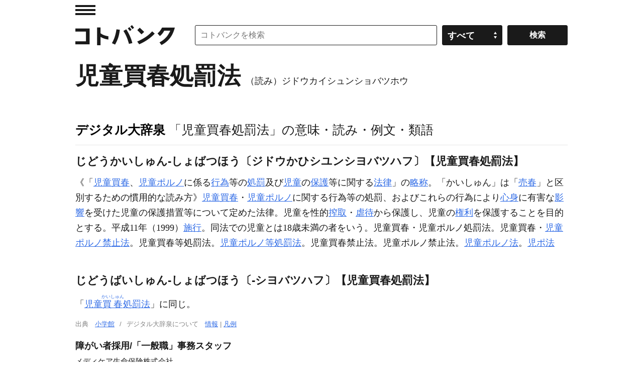

--- FILE ---
content_type: application/javascript
request_url: https://kotobank.jp/js/offerwall_custom_choice.js?20251201100806
body_size: 553
content:
// This class defines a monetization provider by implementing four core functions that every provider
// must support: initialize, getUserEntitlementState, monetize, and destroy.
class CustomMonetizationProvider {
    userEntitlementState;

    async initialize(initializeParams) {
        // Replace this function's code with your implementation of the initialize function.
        this.userEntitlementState = googlefc.monetization.UserEntitlementStateEnum.ENTITLED_NO;
        return {initializeSuccess: true, apiVersionInUse: "1.0.0", signInMonetizationPortalSupported: false};
    }

    async getUserEntitlementState() {
        // Replace this function's code with your implementation of the getUserEntitlementState function.
        return this.userEntitlementState;
    }

    async monetize(monetizeParams) {
        // Replace this function's code with your implementation of the monetize function.
        if (monetizeParams.monetizationPortal == googlefc.monetization.MonetizationPortalEnum.PORTAL_PRIMARY_ACCESS) {
            window.location.href = "/payment/01";
        } else {
            console.log('Unsupported monetization portal.');
        }
    }

    async destroy(destructionParams) {
        // Replace this function's code with your implementation of the destroy function.
        console.log('Custom provider is no longer initialized.');
    }
};

// Important: code to register a custom monetization provider with Google Privacy & messaging.
window.googlefc = window.googlefc || {};
window.googlefc.monetization = window.googlefc.monetization || {};
window.googlefc.monetization.providerRegistry =
    window.googlefc.monetization.providerRegistry || new Map();

window.googlefc.monetization.providerRegistry.set(
    'publisherCustom', new CustomMonetizationProvider());
console.log('Custom monetization provider registered.');


--- FILE ---
content_type: application/javascript
request_url: https://kotobank.jp/js/common.js?20251201100806
body_size: 532
content:
$(function () {
    var ua = window.navigator.userAgent.toLowerCase();
    var ver = window.navigator.appVersion.toLowerCase();

    if (ua.indexOf('msie') != -1){
        if(ver.indexOf('msie 8.')){
            $('body').addClass('ie8');
        }
    }

    $('table tbody tr:last-child').addClass('last');
    $('a[href*=".pdf"], a[rel*="external"]').click(function(){this.target='_blank';});

    $(window).resize(function(){
        auto_resize();
    });

    auto_resize();

    function auto_resize() {
        var w = $(window).width();

        if( w > 640){
            $('body').removeClass('winsp');
            $('#result05 .ad.bn.w300').remove();

            // 画像パス変更
            $('img').each(function(){
                var t = $(this);
                t.attr('src', t.attr('src').replace('/sp/', '/pc/'));
            });

            $('body').addClass('winpc');

        } else {
            $('body').removeClass('winpc');
            $('#mainArea ul.grid02 li').css({'height': 'auto'});
            $('#subArea .ad.bn.w300').clone().prependTo('#result05');

            // 画像パス変更
            $('img').each(function(){
                var t = $(this);
                t.attr('src', t.attr('src').replace('/pc/', '/sp/'));
            });

            $('body').addClass('winsp');
        }
    }
});

function goToSectionMenu(selectElement){
    var section = selectElement.value;
    window.location.href = section;
}


--- FILE ---
content_type: application/javascript; charset=utf-8
request_url: https://fundingchoicesmessages.google.com/f/AGSKWxWt4C7I2JHmMTPbxvrDww_HrjHnPWdFiCChONidy6JHKbvT99OTVkVpnJ3P_U2hss-9X9xvLpsU-3n292s6e7k0RW14N-2QgRqyzz9vpbU28juzzHWTjMx0aV3PqZ7ke1LJsSYFrXw26gAE8pplfVToeyUGo4qwJgwV3CXy3iGRUy_r9CYEb-w-7BZ2/_/ads/layer./europixads.://a.ads.&adstrade=/adserverc.
body_size: -1287
content:
window['cc29e8ad-7e48-43f0-a98c-8dd4414f0cf4'] = true;